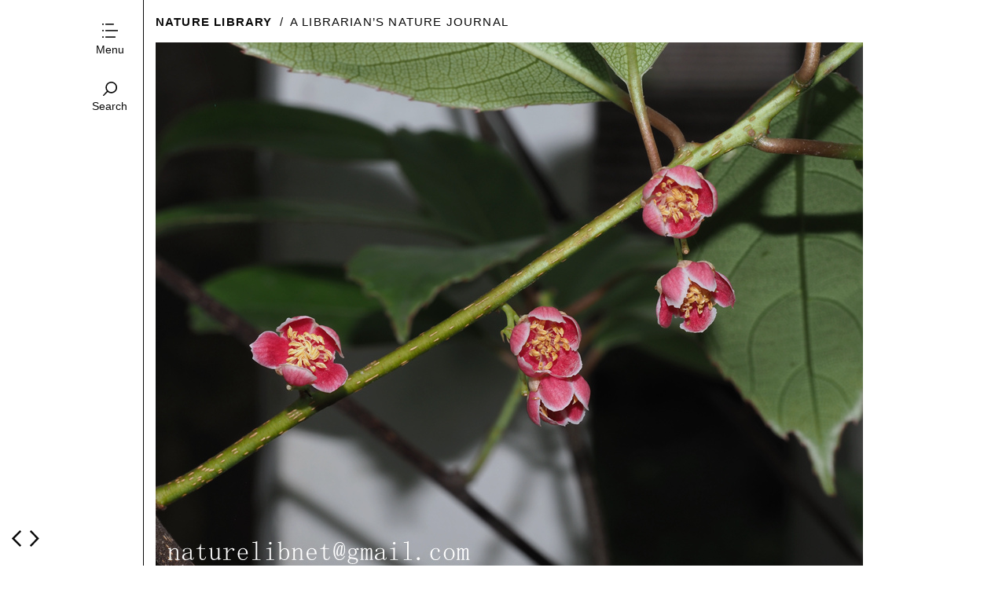

--- FILE ---
content_type: text/html; charset=UTF-8
request_url: https://naturelib.net/plantae/actinidia-rubricaulis-var-coriacea/
body_size: 9023
content:
<!DOCTYPE html>
<!--[if lte IE 9]>    <html class="no-js IE9 IE" lang="en"> <![endif]-->
<!--[if gt IE 9]><!--> <html class="no-js" lang="en"> <!--<![endif]-->

<head>
	<meta charset="UTF-8">
	<meta name="viewport" content="width=device-width, initial-scale=1">
	<link rel="profile" href="https://gmpg.org/xfn/11">
	<title>革叶猕猴桃Actinidia rubricaulis var. coriacea | Nature Library</title>
<script async src="//pagead2.googlesyndication.com/pagead/js/adsbygoogle.js"></script>
<script>
     (adsbygoogle = window.adsbygoogle || []).push({
          google_ad_client: "ca-pub-9639841586986018",
          enable_page_level_ads: true
     });
</script>
<!-- Global site tag (gtag.js) - Google Analytics -->
<script async src="https://www.googletagmanager.com/gtag/js?id=G-7XHWWS8H7Z"></script>
<script>
  window.dataLayer = window.dataLayer || [];
  function gtag(){dataLayer.push(arguments);}
  gtag('js', new Date());
  gtag('config', 'G-7XHWWS8H7Z');
</script>
<script>
  (function(d) {
    var config = {
      kitId: 'ruq2dvg',
      scriptTimeout: 3000,
      async: true
    },
    h=d.documentElement,t=setTimeout(function(){h.className=h.className.replace(/\bwf-loading\b/g,"")+" wf-inactive";},config.scriptTimeout),tk=d.createElement("script"),f=false,s=d.getElementsByTagName("script")[0],a;h.className+=" wf-loading";tk.src='https://use.typekit.net/'+config.kitId+'.js';tk.async=true;tk.onload=tk.onreadystatechange=function(){a=this.readyState;if(f||a&&a!="complete"&&a!="loaded")return;f=true;clearTimeout(t);try{Typekit.load(config)}catch(e){}};s.parentNode.insertBefore(tk,s)
  })(document);
</script>
	<meta name='robots' content='max-image-preview:large' />
	<script type="text/javascript">
		/* <![CDATA[ */
		document.documentElement.className = document.documentElement.className.replace(new RegExp('(^|\\s)no-js(\\s|$)'), '$1js$2');
		/* ]]> */
	</script>
	<link rel="alternate" type="application/rss+xml" title="Nature Library &raquo; Feed" href="https://naturelib.net/feed/" />
<link rel="alternate" type="application/rss+xml" title="Nature Library &raquo; Comments Feed" href="https://naturelib.net/comments/feed/" />
<link rel="alternate" type="application/rss+xml" title="Nature Library &raquo; 革叶猕猴桃Actinidia rubricaulis var. coriacea Comments Feed" href="https://naturelib.net/plantae/actinidia-rubricaulis-var-coriacea/feed/" />
<link rel="alternate" title="oEmbed (JSON)" type="application/json+oembed" href="https://naturelib.net/wp-json/oembed/1.0/embed?url=https%3A%2F%2Fnaturelib.net%2Fplantae%2Factinidia-rubricaulis-var-coriacea%2F" />
<link rel="alternate" title="oEmbed (XML)" type="text/xml+oembed" href="https://naturelib.net/wp-json/oembed/1.0/embed?url=https%3A%2F%2Fnaturelib.net%2Fplantae%2Factinidia-rubricaulis-var-coriacea%2F&#038;format=xml" />
<style id='wp-img-auto-sizes-contain-inline-css' type='text/css'>
img:is([sizes=auto i],[sizes^="auto," i]){contain-intrinsic-size:3000px 1500px}
/*# sourceURL=wp-img-auto-sizes-contain-inline-css */
</style>
<style id='wp-emoji-styles-inline-css' type='text/css'>

	img.wp-smiley, img.emoji {
		display: inline !important;
		border: none !important;
		box-shadow: none !important;
		height: 1em !important;
		width: 1em !important;
		margin: 0 0.07em !important;
		vertical-align: -0.1em !important;
		background: none !important;
		padding: 0 !important;
	}
/*# sourceURL=wp-emoji-styles-inline-css */
</style>
<style id='wp-block-library-inline-css' type='text/css'>
:root{--wp-block-synced-color:#7a00df;--wp-block-synced-color--rgb:122,0,223;--wp-bound-block-color:var(--wp-block-synced-color);--wp-editor-canvas-background:#ddd;--wp-admin-theme-color:#007cba;--wp-admin-theme-color--rgb:0,124,186;--wp-admin-theme-color-darker-10:#006ba1;--wp-admin-theme-color-darker-10--rgb:0,107,160.5;--wp-admin-theme-color-darker-20:#005a87;--wp-admin-theme-color-darker-20--rgb:0,90,135;--wp-admin-border-width-focus:2px}@media (min-resolution:192dpi){:root{--wp-admin-border-width-focus:1.5px}}.wp-element-button{cursor:pointer}:root .has-very-light-gray-background-color{background-color:#eee}:root .has-very-dark-gray-background-color{background-color:#313131}:root .has-very-light-gray-color{color:#eee}:root .has-very-dark-gray-color{color:#313131}:root .has-vivid-green-cyan-to-vivid-cyan-blue-gradient-background{background:linear-gradient(135deg,#00d084,#0693e3)}:root .has-purple-crush-gradient-background{background:linear-gradient(135deg,#34e2e4,#4721fb 50%,#ab1dfe)}:root .has-hazy-dawn-gradient-background{background:linear-gradient(135deg,#faaca8,#dad0ec)}:root .has-subdued-olive-gradient-background{background:linear-gradient(135deg,#fafae1,#67a671)}:root .has-atomic-cream-gradient-background{background:linear-gradient(135deg,#fdd79a,#004a59)}:root .has-nightshade-gradient-background{background:linear-gradient(135deg,#330968,#31cdcf)}:root .has-midnight-gradient-background{background:linear-gradient(135deg,#020381,#2874fc)}:root{--wp--preset--font-size--normal:16px;--wp--preset--font-size--huge:42px}.has-regular-font-size{font-size:1em}.has-larger-font-size{font-size:2.625em}.has-normal-font-size{font-size:var(--wp--preset--font-size--normal)}.has-huge-font-size{font-size:var(--wp--preset--font-size--huge)}.has-text-align-center{text-align:center}.has-text-align-left{text-align:left}.has-text-align-right{text-align:right}.has-fit-text{white-space:nowrap!important}#end-resizable-editor-section{display:none}.aligncenter{clear:both}.items-justified-left{justify-content:flex-start}.items-justified-center{justify-content:center}.items-justified-right{justify-content:flex-end}.items-justified-space-between{justify-content:space-between}.screen-reader-text{border:0;clip-path:inset(50%);height:1px;margin:-1px;overflow:hidden;padding:0;position:absolute;width:1px;word-wrap:normal!important}.screen-reader-text:focus{background-color:#ddd;clip-path:none;color:#444;display:block;font-size:1em;height:auto;left:5px;line-height:normal;padding:15px 23px 14px;text-decoration:none;top:5px;width:auto;z-index:100000}html :where(.has-border-color){border-style:solid}html :where([style*=border-top-color]){border-top-style:solid}html :where([style*=border-right-color]){border-right-style:solid}html :where([style*=border-bottom-color]){border-bottom-style:solid}html :where([style*=border-left-color]){border-left-style:solid}html :where([style*=border-width]){border-style:solid}html :where([style*=border-top-width]){border-top-style:solid}html :where([style*=border-right-width]){border-right-style:solid}html :where([style*=border-bottom-width]){border-bottom-style:solid}html :where([style*=border-left-width]){border-left-style:solid}html :where(img[class*=wp-image-]){height:auto;max-width:100%}:where(figure){margin:0 0 1em}html :where(.is-position-sticky){--wp-admin--admin-bar--position-offset:var(--wp-admin--admin-bar--height,0px)}@media screen and (max-width:600px){html :where(.is-position-sticky){--wp-admin--admin-bar--position-offset:0px}}

/*# sourceURL=wp-block-library-inline-css */
</style><style id='global-styles-inline-css' type='text/css'>
:root{--wp--preset--aspect-ratio--square: 1;--wp--preset--aspect-ratio--4-3: 4/3;--wp--preset--aspect-ratio--3-4: 3/4;--wp--preset--aspect-ratio--3-2: 3/2;--wp--preset--aspect-ratio--2-3: 2/3;--wp--preset--aspect-ratio--16-9: 16/9;--wp--preset--aspect-ratio--9-16: 9/16;--wp--preset--color--black: #000000;--wp--preset--color--cyan-bluish-gray: #abb8c3;--wp--preset--color--white: #ffffff;--wp--preset--color--pale-pink: #f78da7;--wp--preset--color--vivid-red: #cf2e2e;--wp--preset--color--luminous-vivid-orange: #ff6900;--wp--preset--color--luminous-vivid-amber: #fcb900;--wp--preset--color--light-green-cyan: #7bdcb5;--wp--preset--color--vivid-green-cyan: #00d084;--wp--preset--color--pale-cyan-blue: #8ed1fc;--wp--preset--color--vivid-cyan-blue: #0693e3;--wp--preset--color--vivid-purple: #9b51e0;--wp--preset--gradient--vivid-cyan-blue-to-vivid-purple: linear-gradient(135deg,rgb(6,147,227) 0%,rgb(155,81,224) 100%);--wp--preset--gradient--light-green-cyan-to-vivid-green-cyan: linear-gradient(135deg,rgb(122,220,180) 0%,rgb(0,208,130) 100%);--wp--preset--gradient--luminous-vivid-amber-to-luminous-vivid-orange: linear-gradient(135deg,rgb(252,185,0) 0%,rgb(255,105,0) 100%);--wp--preset--gradient--luminous-vivid-orange-to-vivid-red: linear-gradient(135deg,rgb(255,105,0) 0%,rgb(207,46,46) 100%);--wp--preset--gradient--very-light-gray-to-cyan-bluish-gray: linear-gradient(135deg,rgb(238,238,238) 0%,rgb(169,184,195) 100%);--wp--preset--gradient--cool-to-warm-spectrum: linear-gradient(135deg,rgb(74,234,220) 0%,rgb(151,120,209) 20%,rgb(207,42,186) 40%,rgb(238,44,130) 60%,rgb(251,105,98) 80%,rgb(254,248,76) 100%);--wp--preset--gradient--blush-light-purple: linear-gradient(135deg,rgb(255,206,236) 0%,rgb(152,150,240) 100%);--wp--preset--gradient--blush-bordeaux: linear-gradient(135deg,rgb(254,205,165) 0%,rgb(254,45,45) 50%,rgb(107,0,62) 100%);--wp--preset--gradient--luminous-dusk: linear-gradient(135deg,rgb(255,203,112) 0%,rgb(199,81,192) 50%,rgb(65,88,208) 100%);--wp--preset--gradient--pale-ocean: linear-gradient(135deg,rgb(255,245,203) 0%,rgb(182,227,212) 50%,rgb(51,167,181) 100%);--wp--preset--gradient--electric-grass: linear-gradient(135deg,rgb(202,248,128) 0%,rgb(113,206,126) 100%);--wp--preset--gradient--midnight: linear-gradient(135deg,rgb(2,3,129) 0%,rgb(40,116,252) 100%);--wp--preset--font-size--small: 13px;--wp--preset--font-size--medium: 20px;--wp--preset--font-size--large: 36px;--wp--preset--font-size--x-large: 42px;--wp--preset--spacing--20: 0.44rem;--wp--preset--spacing--30: 0.67rem;--wp--preset--spacing--40: 1rem;--wp--preset--spacing--50: 1.5rem;--wp--preset--spacing--60: 2.25rem;--wp--preset--spacing--70: 3.38rem;--wp--preset--spacing--80: 5.06rem;--wp--preset--shadow--natural: 6px 6px 9px rgba(0, 0, 0, 0.2);--wp--preset--shadow--deep: 12px 12px 50px rgba(0, 0, 0, 0.4);--wp--preset--shadow--sharp: 6px 6px 0px rgba(0, 0, 0, 0.2);--wp--preset--shadow--outlined: 6px 6px 0px -3px rgb(255, 255, 255), 6px 6px rgb(0, 0, 0);--wp--preset--shadow--crisp: 6px 6px 0px rgb(0, 0, 0);}:where(.is-layout-flex){gap: 0.5em;}:where(.is-layout-grid){gap: 0.5em;}body .is-layout-flex{display: flex;}.is-layout-flex{flex-wrap: wrap;align-items: center;}.is-layout-flex > :is(*, div){margin: 0;}body .is-layout-grid{display: grid;}.is-layout-grid > :is(*, div){margin: 0;}:where(.wp-block-columns.is-layout-flex){gap: 2em;}:where(.wp-block-columns.is-layout-grid){gap: 2em;}:where(.wp-block-post-template.is-layout-flex){gap: 1.25em;}:where(.wp-block-post-template.is-layout-grid){gap: 1.25em;}.has-black-color{color: var(--wp--preset--color--black) !important;}.has-cyan-bluish-gray-color{color: var(--wp--preset--color--cyan-bluish-gray) !important;}.has-white-color{color: var(--wp--preset--color--white) !important;}.has-pale-pink-color{color: var(--wp--preset--color--pale-pink) !important;}.has-vivid-red-color{color: var(--wp--preset--color--vivid-red) !important;}.has-luminous-vivid-orange-color{color: var(--wp--preset--color--luminous-vivid-orange) !important;}.has-luminous-vivid-amber-color{color: var(--wp--preset--color--luminous-vivid-amber) !important;}.has-light-green-cyan-color{color: var(--wp--preset--color--light-green-cyan) !important;}.has-vivid-green-cyan-color{color: var(--wp--preset--color--vivid-green-cyan) !important;}.has-pale-cyan-blue-color{color: var(--wp--preset--color--pale-cyan-blue) !important;}.has-vivid-cyan-blue-color{color: var(--wp--preset--color--vivid-cyan-blue) !important;}.has-vivid-purple-color{color: var(--wp--preset--color--vivid-purple) !important;}.has-black-background-color{background-color: var(--wp--preset--color--black) !important;}.has-cyan-bluish-gray-background-color{background-color: var(--wp--preset--color--cyan-bluish-gray) !important;}.has-white-background-color{background-color: var(--wp--preset--color--white) !important;}.has-pale-pink-background-color{background-color: var(--wp--preset--color--pale-pink) !important;}.has-vivid-red-background-color{background-color: var(--wp--preset--color--vivid-red) !important;}.has-luminous-vivid-orange-background-color{background-color: var(--wp--preset--color--luminous-vivid-orange) !important;}.has-luminous-vivid-amber-background-color{background-color: var(--wp--preset--color--luminous-vivid-amber) !important;}.has-light-green-cyan-background-color{background-color: var(--wp--preset--color--light-green-cyan) !important;}.has-vivid-green-cyan-background-color{background-color: var(--wp--preset--color--vivid-green-cyan) !important;}.has-pale-cyan-blue-background-color{background-color: var(--wp--preset--color--pale-cyan-blue) !important;}.has-vivid-cyan-blue-background-color{background-color: var(--wp--preset--color--vivid-cyan-blue) !important;}.has-vivid-purple-background-color{background-color: var(--wp--preset--color--vivid-purple) !important;}.has-black-border-color{border-color: var(--wp--preset--color--black) !important;}.has-cyan-bluish-gray-border-color{border-color: var(--wp--preset--color--cyan-bluish-gray) !important;}.has-white-border-color{border-color: var(--wp--preset--color--white) !important;}.has-pale-pink-border-color{border-color: var(--wp--preset--color--pale-pink) !important;}.has-vivid-red-border-color{border-color: var(--wp--preset--color--vivid-red) !important;}.has-luminous-vivid-orange-border-color{border-color: var(--wp--preset--color--luminous-vivid-orange) !important;}.has-luminous-vivid-amber-border-color{border-color: var(--wp--preset--color--luminous-vivid-amber) !important;}.has-light-green-cyan-border-color{border-color: var(--wp--preset--color--light-green-cyan) !important;}.has-vivid-green-cyan-border-color{border-color: var(--wp--preset--color--vivid-green-cyan) !important;}.has-pale-cyan-blue-border-color{border-color: var(--wp--preset--color--pale-cyan-blue) !important;}.has-vivid-cyan-blue-border-color{border-color: var(--wp--preset--color--vivid-cyan-blue) !important;}.has-vivid-purple-border-color{border-color: var(--wp--preset--color--vivid-purple) !important;}.has-vivid-cyan-blue-to-vivid-purple-gradient-background{background: var(--wp--preset--gradient--vivid-cyan-blue-to-vivid-purple) !important;}.has-light-green-cyan-to-vivid-green-cyan-gradient-background{background: var(--wp--preset--gradient--light-green-cyan-to-vivid-green-cyan) !important;}.has-luminous-vivid-amber-to-luminous-vivid-orange-gradient-background{background: var(--wp--preset--gradient--luminous-vivid-amber-to-luminous-vivid-orange) !important;}.has-luminous-vivid-orange-to-vivid-red-gradient-background{background: var(--wp--preset--gradient--luminous-vivid-orange-to-vivid-red) !important;}.has-very-light-gray-to-cyan-bluish-gray-gradient-background{background: var(--wp--preset--gradient--very-light-gray-to-cyan-bluish-gray) !important;}.has-cool-to-warm-spectrum-gradient-background{background: var(--wp--preset--gradient--cool-to-warm-spectrum) !important;}.has-blush-light-purple-gradient-background{background: var(--wp--preset--gradient--blush-light-purple) !important;}.has-blush-bordeaux-gradient-background{background: var(--wp--preset--gradient--blush-bordeaux) !important;}.has-luminous-dusk-gradient-background{background: var(--wp--preset--gradient--luminous-dusk) !important;}.has-pale-ocean-gradient-background{background: var(--wp--preset--gradient--pale-ocean) !important;}.has-electric-grass-gradient-background{background: var(--wp--preset--gradient--electric-grass) !important;}.has-midnight-gradient-background{background: var(--wp--preset--gradient--midnight) !important;}.has-small-font-size{font-size: var(--wp--preset--font-size--small) !important;}.has-medium-font-size{font-size: var(--wp--preset--font-size--medium) !important;}.has-large-font-size{font-size: var(--wp--preset--font-size--large) !important;}.has-x-large-font-size{font-size: var(--wp--preset--font-size--x-large) !important;}
/*# sourceURL=global-styles-inline-css */
</style>

<style id='classic-theme-styles-inline-css' type='text/css'>
/*! This file is auto-generated */
.wp-block-button__link{color:#fff;background-color:#32373c;border-radius:9999px;box-shadow:none;text-decoration:none;padding:calc(.667em + 2px) calc(1.333em + 2px);font-size:1.125em}.wp-block-file__button{background:#32373c;color:#fff;text-decoration:none}
/*# sourceURL=/wp-includes/css/classic-themes.min.css */
</style>
<link rel='stylesheet' id='libzine-style-css' href='https://naturelib.net/wp-content/themes/libzine/style.css?ver=1.0.0' type='text/css' media='all' />
<link rel='stylesheet' id='libzine-print-style-css' href='https://naturelib.net/wp-content/themes/libzine/css/print.css?ver=1.0.0' type='text/css' media='print' />
<script type="text/javascript" src="https://naturelib.net/wp-includes/js/jquery/jquery.min.js?ver=3.7.1" id="jquery-core-js"></script>
<script type="text/javascript" src="https://naturelib.net/wp-includes/js/jquery/jquery-migrate.min.js?ver=3.4.1" id="jquery-migrate-js"></script>
<script type="text/javascript" src="https://naturelib.net/wp-content/themes/libzine/js/lib/spin/spin.min.js?ver=1.3" id="spin-js"></script>
<script type="text/javascript" src="https://naturelib.net/wp-content/themes/libzine/js/lib/spin/jquery.spin.min.js?ver=1.3" id="jquery.spin-js"></script>
<link rel="https://api.w.org/" href="https://naturelib.net/wp-json/" /><link rel="alternate" title="JSON" type="application/json" href="https://naturelib.net/wp-json/wp/v2/posts/7094" /><link rel="EditURI" type="application/rsd+xml" title="RSD" href="https://naturelib.net/xmlrpc.php?rsd" />
<meta name="generator" content="WordPress 6.9" />
<link rel="canonical" href="https://naturelib.net/plantae/actinidia-rubricaulis-var-coriacea/" />
<link rel='shortlink' href='https://naturelib.net/?p=7094' />

<!-- Libzine custom colors -->
<style type="text/css">
</style>

			<!-- Libzine custom logo styles -->
			<style type="text/css" media="all">
									.custom-logo {
					background-image: url("https://naturelib.net/wp-content/uploads/2018/09/logo.png");
					width: 900px;
				}
				.custom-logo a {
					padding-bottom: 11%;
				}
				@media
				(-webkit-min-device-pixel-ratio: 1.3),
				(-o-min-device-pixel-ratio: 2.6/2),
				(min--moz-device-pixel-ratio: 1.3),
				(min-device-pixel-ratio: 1.3),
				(min-resolution: 1.3dppx) {
					.custom-logo {
						background-image: url("https://naturelib.net/wp-content/uploads/2018/09/logo@2x.png");
					}
				}
			</style>
		<link rel="icon" href="https://naturelib.net/wp-content/uploads/2018/09/cropped-siteicon-32x32.png" sizes="32x32" />
<link rel="icon" href="https://naturelib.net/wp-content/uploads/2018/09/cropped-siteicon-192x192.png" sizes="192x192" />
<link rel="apple-touch-icon" href="https://naturelib.net/wp-content/uploads/2018/09/cropped-siteicon-180x180.png" />
<meta name="msapplication-TileImage" content="https://naturelib.net/wp-content/uploads/2018/09/cropped-siteicon-270x270.png" />

</head>

<body class="wp-singular post-template-default single single-post postid-7094 single-format-standard wp-theme-libzine paragraph-breaks single-column">
<div id="content-wrapper">
<div id="content" class="site-content">
<div id="page" class="hfeed site">
	<header id="masthead" class="site-header" role="banner">
		<a id="site-navigation-toggle" class="nav-symbol" title="Toggle menu">
			<span>Menu</span>
		</a>
		<a id="search-site" class="nav-symbol" title="Toggle search">
			<span>Search</span>
		</a>

		<div id="search-site-form">
			
<form role="search" method="get" class="search-form" action="https://naturelib.net/">
	<label>
		<input class="search-field" placeholder="Search&hellip;" value="" name="s">
	</label>
</form>		</div>

		<nav id="site-navigation" class="main-navigation" role="navigation">
			<a class="skip-link screen-reader-text" href="#content">Skip to content</a>

			<div class="menu-main-menu-container"><ul id="menu-main-menu" class="menu"><li id="menu-item-21" class="menu-item menu-item-type-custom menu-item-object-custom menu-item-home menu-item-21"><a href="https://naturelib.net">Home</a></li>
<li id="menu-item-27" class="menu-item menu-item-type-taxonomy menu-item-object-category menu-item-27"><a href="https://naturelib.net/category/essay/">Essay</a></li>
<li id="menu-item-28" class="menu-item menu-item-type-taxonomy menu-item-object-category menu-item-28"><a href="https://naturelib.net/category/book/">Book</a></li>
<li id="menu-item-29" class="menu-item menu-item-type-taxonomy menu-item-object-category current-post-ancestor current-menu-parent current-post-parent menu-item-29"><a href="https://naturelib.net/category/plantae/">Plant</a></li>
<li id="menu-item-30" class="menu-item menu-item-type-taxonomy menu-item-object-category menu-item-30"><a href="https://naturelib.net/category/animalia/">Animal</a></li>
<li id="menu-item-6988" class="menu-item menu-item-type-taxonomy menu-item-object-category menu-item-6988"><a href="https://naturelib.net/category/terra/">Landscape</a></li>
</ul></div>		</nav>

		<div class="site-branding">
						<h1 id="site-title" class="site-title small-title">
				<a href="https://naturelib.net/" rel="home">Nature Library</a>			</h1>
		</div>

					<h2 class="site-description">A Librarian&#8217;s Nature Journal</h2>
			</header>

	<div class="selected-images"><img width="900" height="675" src="https://naturelib.net/wp-content/uploads/2020/05/P5083986_副本.jpg" class="selected-images-only" alt="" decoding="async" fetchpriority="high" srcset="https://naturelib.net/wp-content/uploads/2020/05/P5083986_副本.jpg 900w, https://naturelib.net/wp-content/uploads/2020/05/P5083986_副本-450x338.jpg 450w, https://naturelib.net/wp-content/uploads/2020/05/P5083986_副本-768x576.jpg 768w" sizes="(max-width: 900px) 100vw, 900px" /></div>
	<main id="main" class="site-main content-area" role="main">
		
<article id="post-7094" class="has-featured-image post-7094 post type-post status-publish format-standard has-post-thumbnail hentry category-plantae tag-actinidiaceae tag-climbing-plant tag-red">
	<div class="entry-content">
		<header class="entry-header">
			
<h1 class="entry-title">
			革叶猕猴桃Actinidia rubricaulis var. coriacea	</h1>			<p class="entry-author-byline">
				by <a class="vcard" href="https://naturelib.net/author/jun/">Jun</a>			</p>
		</header>

		<p><span id="more-7094"></span></p>
<ul>
<li>Scientific Name: <em>Actinidia rubricaulis var. coriacea </em> (Finet &#038; Gagnepain) C. F. Liang</li>
<li>Ref: Fl. Reipubl. Popularis Sin. 49(2): 224. 1984.</li>
<li>Synonyms: Actinidia callosa Lindley var. coriacea Finet &#038; Gagnepain, Bull. Soc. Bot. France 52(Mém. 4): 19. 1906; A. coriacea (Finet &#038; Gagnepain) Dunn. </li>
<li>Chinese Common Name: 革叶猕猴桃 ge ye mi hou tao</li>
<li>Family: Actinidiaceae</li>
<li>Genus: <em>Actinidia</em></li>
<li>Distribution: Broad-leaved forests; above 1000 m. Chongqing, NW Guangxi, Guizhou, W Hubei, W Hunan, Sichuan, Yunnan.</li>
<li>Photo: 05/08/2020, Hangzhou Botanical Garden, Zhejiang</li>
</ul>
<pre>Leaves thickly leathery. Flowers reddish. Ovary white pubescent until formation of young fruit. (Flora of China)</pre>
<p><img decoding="async" src="https://naturelib.net/wp-content/uploads/2020/05/P5083987_副本.jpg" alt="" width="900" height="675" class="alignnone size-full wp-image-7096" srcset="https://naturelib.net/wp-content/uploads/2020/05/P5083987_副本.jpg 900w, https://naturelib.net/wp-content/uploads/2020/05/P5083987_副本-450x338.jpg 450w, https://naturelib.net/wp-content/uploads/2020/05/P5083987_副本-768x576.jpg 768w" sizes="(max-width: 900px) 100vw, 900px" /></p>

			</div>

	<div class="entry-meta-wrapper vertical">
		
		
<time class="entry-date" datetime="2020-05-08T23:58:19-07:00">
	05.08.2020</time>					 &#8211; <a href="https://naturelib.net/category/plantae/" rel="category tag">Plant</a> &#47; <a href="https://naturelib.net/tag/actinidiaceae/" rel="tag">Actinidiaceae</a> &#47; <a href="https://naturelib.net/tag/climbing-plant/" rel="tag">Climbing plant</a> &#47; <a href="https://naturelib.net/tag/red/" rel="tag">Red</a>			</div>
</article>			<nav class="navigation post-navigation" role="navigation">
		<h1 class="screen-reader-text">Post navigation</h1>
		<div class="nav-links">
							<a rel="next" href="https://naturelib.net/plantae/cymbidium-faberi/" title="Newer: 蕙兰Cymbidium faberi"></a>										<a rel="prev" href="https://naturelib.net/plantae/abutilon-pictum/" title="Older: 金铃花 Callianthe picta"></a>					</div><!-- .nav-links -->
	</nav><!-- .navigation -->
			
<div id="comments" class="primary comments-area">

	
	
		<div id="respond" class="comment-respond">
		<h3 id="reply-title" class="comment-reply-title">Leave a comment <small><a rel="nofollow" id="cancel-comment-reply-link" href="/plantae/actinidia-rubricaulis-var-coriacea/#respond" style="display:none;">Cancel reply</a></small></h3><form action="https://naturelib.net/wp-comments-post.php" method="post" id="commentform" class="comment-form"><p class="comment-form-comment"><textarea id="comment" class="blog-textarea respond-type" name="comment" cols="58" rows="10" aria-required="true" tabindex="4" placeholder="Type reply here&hellip;"></textarea></p><p class="comment-form-author"><input class="text-input respond-type" type="text" name="author" id="author" value="" size="22" aria-required="true" tabindex="1" placeholder="Name" /></p>
<p class="comment-form-email"><input class="text-input respond-type" type="email" name="email" id="email" value="" size="22" aria-required="true" tabindex="2" placeholder="Email" /></p>
<p class="comment-form-url"><input class="text-input respond-type" type="url" name="url" id="url" value="" size="22" tabindex="3" placeholder="Website" /></p>
<p class="form-submit"><input name="submit" type="submit" id="submit" class="submit" value="Post comment" /> <input type='hidden' name='comment_post_ID' value='7094' id='comment_post_ID' />
<input type='hidden' name='comment_parent' id='comment_parent' value='0' />
</p><p style="display: none;"><input type="hidden" id="akismet_comment_nonce" name="akismet_comment_nonce" value="a2669e4c44" /></p><p style="display: none !important;" class="akismet-fields-container" data-prefix="ak_"><label>&#916;<textarea name="ak_hp_textarea" cols="45" rows="8" maxlength="100"></textarea></label><input type="hidden" id="ak_js_1" name="ak_js" value="0"/><script>document.getElementById( "ak_js_1" ).setAttribute( "value", ( new Date() ).getTime() );</script></p></form>	</div><!-- #respond -->
	
</div><!-- #comments -->	</main>


	<div class="clear"></div>

	<section class="footer-widgets">
					</section>

	<div class="clear"></div>

	<footer id="colophon" class="site-footer" role="contentinfo">
				
		<div class="site-info"><a href="#">(C) 2013-2024</a> | <a title="Term of Use" href="/term-of-use/">Term of Use</a> | <a title="Privacy Policy" href="/privacy-policy/">Privacy Policy</a>
		</div>

				
	</footer>
</div>

</div>
</div>

<script type="speculationrules">
{"prefetch":[{"source":"document","where":{"and":[{"href_matches":"/*"},{"not":{"href_matches":["/wp-*.php","/wp-admin/*","/wp-content/uploads/*","/wp-content/*","/wp-content/plugins/*","/wp-content/themes/libzine/*","/*\\?(.+)"]}},{"not":{"selector_matches":"a[rel~=\"nofollow\"]"}},{"not":{"selector_matches":".no-prefetch, .no-prefetch a"}}]},"eagerness":"conservative"}]}
</script>
	<!--[if IE 9]>
	<script type="text/javascript" src="https://naturelib.net/wp-content/themes/libzine/js/lib/ie9-polyfills/ie9-polyfills.min.js"></script>
	<![endif]-->
<script type="text/javascript" src="https://naturelib.net/wp-includes/js/underscore.min.js?ver=1.13.7" id="underscore-js"></script>
<script type="text/javascript" src="https://naturelib.net/wp-includes/js/jquery/ui/effect.min.js?ver=1.13.3" id="jquery-effects-core-js"></script>
<script type="text/javascript" src="https://naturelib.net/wp-includes/js/jquery/ui/effect-blind.min.js?ver=1.13.3" id="jquery-effects-blind-js"></script>
<script type="text/javascript" src="https://naturelib.net/wp-content/themes/libzine/js/theme.min.js?ver=1.0.0" id="libzine-theme-js"></script>
<script type="text/javascript" src="https://naturelib.net/wp-includes/js/comment-reply.min.js?ver=6.9" id="comment-reply-js" async="async" data-wp-strategy="async" fetchpriority="low"></script>
<script defer type="text/javascript" src="https://naturelib.net/wp-content/plugins/akismet/_inc/akismet-frontend.js?ver=1764778582" id="akismet-frontend-js"></script>
<script id="wp-emoji-settings" type="application/json">
{"baseUrl":"https://s.w.org/images/core/emoji/17.0.2/72x72/","ext":".png","svgUrl":"https://s.w.org/images/core/emoji/17.0.2/svg/","svgExt":".svg","source":{"concatemoji":"https://naturelib.net/wp-includes/js/wp-emoji-release.min.js?ver=6.9"}}
</script>
<script type="module">
/* <![CDATA[ */
/*! This file is auto-generated */
const a=JSON.parse(document.getElementById("wp-emoji-settings").textContent),o=(window._wpemojiSettings=a,"wpEmojiSettingsSupports"),s=["flag","emoji"];function i(e){try{var t={supportTests:e,timestamp:(new Date).valueOf()};sessionStorage.setItem(o,JSON.stringify(t))}catch(e){}}function c(e,t,n){e.clearRect(0,0,e.canvas.width,e.canvas.height),e.fillText(t,0,0);t=new Uint32Array(e.getImageData(0,0,e.canvas.width,e.canvas.height).data);e.clearRect(0,0,e.canvas.width,e.canvas.height),e.fillText(n,0,0);const a=new Uint32Array(e.getImageData(0,0,e.canvas.width,e.canvas.height).data);return t.every((e,t)=>e===a[t])}function p(e,t){e.clearRect(0,0,e.canvas.width,e.canvas.height),e.fillText(t,0,0);var n=e.getImageData(16,16,1,1);for(let e=0;e<n.data.length;e++)if(0!==n.data[e])return!1;return!0}function u(e,t,n,a){switch(t){case"flag":return n(e,"\ud83c\udff3\ufe0f\u200d\u26a7\ufe0f","\ud83c\udff3\ufe0f\u200b\u26a7\ufe0f")?!1:!n(e,"\ud83c\udde8\ud83c\uddf6","\ud83c\udde8\u200b\ud83c\uddf6")&&!n(e,"\ud83c\udff4\udb40\udc67\udb40\udc62\udb40\udc65\udb40\udc6e\udb40\udc67\udb40\udc7f","\ud83c\udff4\u200b\udb40\udc67\u200b\udb40\udc62\u200b\udb40\udc65\u200b\udb40\udc6e\u200b\udb40\udc67\u200b\udb40\udc7f");case"emoji":return!a(e,"\ud83e\u1fac8")}return!1}function f(e,t,n,a){let r;const o=(r="undefined"!=typeof WorkerGlobalScope&&self instanceof WorkerGlobalScope?new OffscreenCanvas(300,150):document.createElement("canvas")).getContext("2d",{willReadFrequently:!0}),s=(o.textBaseline="top",o.font="600 32px Arial",{});return e.forEach(e=>{s[e]=t(o,e,n,a)}),s}function r(e){var t=document.createElement("script");t.src=e,t.defer=!0,document.head.appendChild(t)}a.supports={everything:!0,everythingExceptFlag:!0},new Promise(t=>{let n=function(){try{var e=JSON.parse(sessionStorage.getItem(o));if("object"==typeof e&&"number"==typeof e.timestamp&&(new Date).valueOf()<e.timestamp+604800&&"object"==typeof e.supportTests)return e.supportTests}catch(e){}return null}();if(!n){if("undefined"!=typeof Worker&&"undefined"!=typeof OffscreenCanvas&&"undefined"!=typeof URL&&URL.createObjectURL&&"undefined"!=typeof Blob)try{var e="postMessage("+f.toString()+"("+[JSON.stringify(s),u.toString(),c.toString(),p.toString()].join(",")+"));",a=new Blob([e],{type:"text/javascript"});const r=new Worker(URL.createObjectURL(a),{name:"wpTestEmojiSupports"});return void(r.onmessage=e=>{i(n=e.data),r.terminate(),t(n)})}catch(e){}i(n=f(s,u,c,p))}t(n)}).then(e=>{for(const n in e)a.supports[n]=e[n],a.supports.everything=a.supports.everything&&a.supports[n],"flag"!==n&&(a.supports.everythingExceptFlag=a.supports.everythingExceptFlag&&a.supports[n]);var t;a.supports.everythingExceptFlag=a.supports.everythingExceptFlag&&!a.supports.flag,a.supports.everything||((t=a.source||{}).concatemoji?r(t.concatemoji):t.wpemoji&&t.twemoji&&(r(t.twemoji),r(t.wpemoji)))});
//# sourceURL=https://naturelib.net/wp-includes/js/wp-emoji-loader.min.js
/* ]]> */
</script>

<script defer src="https://static.cloudflareinsights.com/beacon.min.js/vcd15cbe7772f49c399c6a5babf22c1241717689176015" integrity="sha512-ZpsOmlRQV6y907TI0dKBHq9Md29nnaEIPlkf84rnaERnq6zvWvPUqr2ft8M1aS28oN72PdrCzSjY4U6VaAw1EQ==" data-cf-beacon='{"version":"2024.11.0","token":"6824342501114e02ac1f279ea79b6397","r":1,"server_timing":{"name":{"cfCacheStatus":true,"cfEdge":true,"cfExtPri":true,"cfL4":true,"cfOrigin":true,"cfSpeedBrain":true},"location_startswith":null}}' crossorigin="anonymous"></script>
</body>
</html>

--- FILE ---
content_type: text/html; charset=utf-8
request_url: https://www.google.com/recaptcha/api2/aframe
body_size: 247
content:
<!DOCTYPE HTML><html><head><meta http-equiv="content-type" content="text/html; charset=UTF-8"></head><body><script nonce="56pcohN_5mNoNQwnaJEq6w">/** Anti-fraud and anti-abuse applications only. See google.com/recaptcha */ try{var clients={'sodar':'https://pagead2.googlesyndication.com/pagead/sodar?'};window.addEventListener("message",function(a){try{if(a.source===window.parent){var b=JSON.parse(a.data);var c=clients[b['id']];if(c){var d=document.createElement('img');d.src=c+b['params']+'&rc='+(localStorage.getItem("rc::a")?sessionStorage.getItem("rc::b"):"");window.document.body.appendChild(d);sessionStorage.setItem("rc::e",parseInt(sessionStorage.getItem("rc::e")||0)+1);localStorage.setItem("rc::h",'1768405690554');}}}catch(b){}});window.parent.postMessage("_grecaptcha_ready", "*");}catch(b){}</script></body></html>

--- FILE ---
content_type: image/svg+xml
request_url: https://naturelib.net/wp-content/themes/libzine/img/arrow-left.svg
body_size: -173
content:
<svg version="1.1" id="left" xmlns="http://www.w3.org/2000/svg" xmlns:xlink="http://www.w3.org/1999/xlink" x="0px" y="0px" width="12.374px" height="21.228px" viewBox="0 0 12.374 21.228" enable-background="new 0 0 12.374 21.228" xml:space="preserve"><polygon fill="#0a0a0a" points="12.374,1.768 10.607,0 0,10.607 0.008,10.614 0,10.622 10.607,21.228 12.374,19.461 3.528,10.614"/></svg>